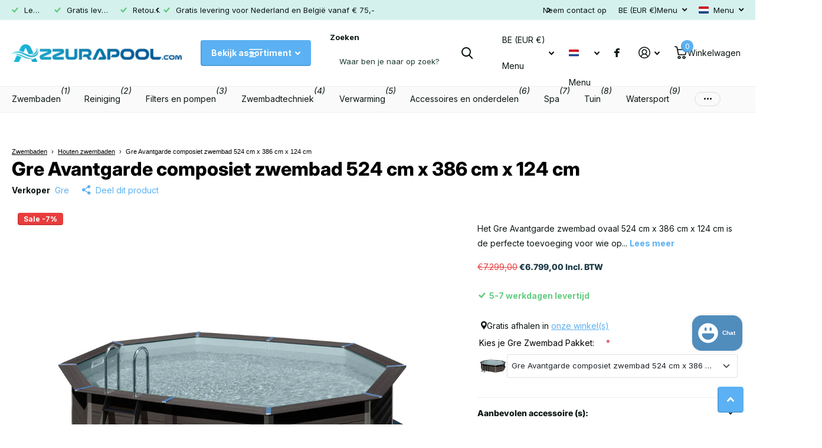

--- FILE ---
content_type: text/javascript; charset=utf-8
request_url: https://azzurapool.com/products/gre-avantgarde-zwembad-ovaal-524cm-x-386cm-x-124cm.js
body_size: 1944
content:
{"id":6886488178826,"title":"Gre Avantgarde composiet zwembad 524 cm x 386 cm x 124 cm","handle":"gre-avantgarde-zwembad-ovaal-524cm-x-386cm-x-124cm","description":"\u003cp\u003eHet Gre Avantgarde zwembad ovaal 524 cm x 386 cm x 124 cm is de perfecte toevoeging voor wie op zoek is naar een middelgroot zwembad dat zowel stijlvol als functioneel is. Dit zwembad biedt voldoende ruimte om te ontspannen, zwemmen of spelen met familie en vrienden. De royale diepte van 124 cm maakt het ideaal voor baantjes trekken of gewoon genieten van een verfrissende duik tijdens warme zomerdagen.\u003c\/p\u003e\n\u003ch3\u003eDuurzaam en stevig ontwerp\u003c\/h3\u003e\n\u003cp\u003eDit zwembad is vervaardigd van hoogwaardige materialen die ontworpen zijn om lang mee te gaan. De stevige wanden zijn gemaakt van verzinkt staal, bedekt met een beschermende coating die corrosie en oxidatie voorkomt. Het frame van staal biedt extra stabiliteit en zorgt ervoor dat het zwembad veilig en stevig blijft, zelfs tijdens intensief gebruik.\u003c\/p\u003e\n\u003ch3\u003eEfficiënt filtersysteem en onderhoudsgemak\u003c\/h3\u003e\n\u003cp\u003eHet zwembad wordt geleverd met een krachtig zandfilterpompsysteem dat een capaciteit van 6 m³\/h heeft. Dit systeem zorgt ervoor dat het zwembadwater constant schoon en helder blijft, met weinig onderhoud. Het filter is eenvoudig in gebruik en wordt geleverd met ±40 kg silexzand, zodat je direct aan de slag kunt. Ook de meegeleverde skimmer en inspuiter zorgen voor een efficiënte circulatie van het water, terwijl vuil uit het zwembad wordt verwijderd.\u003c\/p\u003e\n\u003ch3\u003eComfort en toegankelijkheid\u003c\/h3\u003e\n\u003cp\u003eMet de meegeleverde roestvrijstalen binnenladder met 3 treden en de stevige composiet buitenladder met 4 treden is het gemakkelijk om in en uit het zwembad te komen. De ladders zijn ontworpen voor zowel comfort als veiligheid, zodat je zonder zorgen van je zwembad kunt genieten.\u003c\/p\u003e\n\u003ch3\u003eStijlvol en onderhoudsarm\u003c\/h3\u003e\n\u003cp\u003eHet Gre Avantgarde zwembad heeft een strak en modern ontwerp, met grijze composietpanelen en een bijpassende grijze PVC-liner. Deze liner, met een dikte van 0,6 mm, is UV-bestendig en bestand tegen de elementen, waardoor het zwembad zowel aantrekkelijk als onderhoudsvriendelijk is. De aluminium sierlijsten en profielen zorgen voor extra stevigheid en een luxe afwerking.\u003c\/p\u003e\n\u003ch3\u003eGeschikt voor bovengronds of semi-ingraven\u003c\/h3\u003e\n\u003cp\u003eDit zwembad kan bovengronds geplaatst worden, maar het is ook mogelijk om het gedeeltelijk in te graven. Dit geeft extra flexibiliteit bij het ontwerpen van je buitenruimte. Voor extra stabiliteit en duurzaamheid wordt het aanbevolen om het zwembad op een betonnen ondergrond te plaatsen.\u003c\/p\u003e\n\u003ch3\u003eMeegeleverde accessoires\u003c\/h3\u003e\n\u003cp\u003eNaast het zandfilterpompsysteem en de ladders wordt het Gre Avantgarde zwembad geleverd met alles wat je nodig hebt om direct aan de slag te gaan, inclusief een polyester beschermingsdeken, skimmer, inspuiter, en alle benodigde aansluitslangen en bevestigingsmaterialen.\u003cbr\u003e\u003cspan style=\"font-family: -apple-system, BlinkMacSystemFont, 'San Francisco', 'Segoe UI', Roboto, 'Helvetica Neue', sans-serif; font-size: 0.875rem;\"\u003e\u003cbr\u003eMet het Gre Avantgarde Composiet Zwembad 524 cm x 386 cm x 124 cm creëer je een luxe, duurzame en stijlvolle zwemervaring in je eigen achtertuin.\u003c\/span\u003e\u003c\/p\u003e","published_at":"2022-06-14T06:40:16+02:00","created_at":"2022-06-14T06:40:14+02:00","vendor":"Gre","type":"Houten zwembad","tags":["Zwembad","zwembad1"],"price":679900,"price_min":679900,"price_max":679900,"available":true,"price_varies":false,"compare_at_price":729900,"compare_at_price_min":729900,"compare_at_price_max":729900,"compare_at_price_varies":false,"variants":[{"id":42806956261514,"title":"Default Title","option1":"Default Title","option2":null,"option3":null,"sku":"","requires_shipping":true,"taxable":true,"featured_image":null,"available":true,"name":"Gre Avantgarde composiet zwembad 524 cm x 386 cm x 124 cm","public_title":null,"options":["Default Title"],"price":679900,"weight":0,"compare_at_price":729900,"inventory_management":null,"barcode":"8412081270234","requires_selling_plan":false,"selling_plan_allocations":[]}],"images":["\/\/cdn.shopify.com\/s\/files\/1\/0574\/8224\/8330\/products\/Avantgarde-zwembad-ovaal-524x386x124-cm_990331_000_1920x1440_ec6e0bd0-602f-48c7-be02-962e32d1375b.jpg?v=1677485347","\/\/cdn.shopify.com\/s\/files\/1\/0574\/8224\/8330\/products\/origin_6240980f-c1db-4312-89fa-ec0febe405df.webp?v=1677485347","\/\/cdn.shopify.com\/s\/files\/1\/0574\/8224\/8330\/products\/origin_2_e140e476-654c-48ac-b8b8-e6fabbd11d39.webp?v=1655181618","\/\/cdn.shopify.com\/s\/files\/1\/0574\/8224\/8330\/products\/origin_3_002a3210-c272-4720-a087-09d5f4dd5095.webp?v=1655181617","\/\/cdn.shopify.com\/s\/files\/1\/0574\/8224\/8330\/products\/origin_1_a2d9f73a-41ff-40af-a163-080162d8cca0.webp?v=1655181617","\/\/cdn.shopify.com\/s\/files\/1\/0574\/8224\/8330\/products\/origin_6_9dfe81d8-baf8-42fe-9948-220691f46e19.webp?v=1655181618","\/\/cdn.shopify.com\/s\/files\/1\/0574\/8224\/8330\/products\/origin_5_99986405-2abc-48d5-8f03-452e25fba672.webp?v=1655181617","\/\/cdn.shopify.com\/s\/files\/1\/0574\/8224\/8330\/products\/origin_4_fdb8a95d-6b19-4ee5-ac5b-01f3462a06c7.webp?v=1655181616"],"featured_image":"\/\/cdn.shopify.com\/s\/files\/1\/0574\/8224\/8330\/products\/Avantgarde-zwembad-ovaal-524x386x124-cm_990331_000_1920x1440_ec6e0bd0-602f-48c7-be02-962e32d1375b.jpg?v=1677485347","options":[{"name":"Title","position":1,"values":["Default Title"]}],"url":"\/products\/gre-avantgarde-zwembad-ovaal-524cm-x-386cm-x-124cm","media":[{"alt":null,"id":22421036204170,"position":1,"preview_image":{"aspect_ratio":1.333,"height":1440,"width":1920,"src":"https:\/\/cdn.shopify.com\/s\/files\/1\/0574\/8224\/8330\/products\/Avantgarde-zwembad-ovaal-524x386x124-cm_990331_000_1920x1440_ec6e0bd0-602f-48c7-be02-962e32d1375b.jpg?v=1677485347"},"aspect_ratio":1.333,"height":1440,"media_type":"image","src":"https:\/\/cdn.shopify.com\/s\/files\/1\/0574\/8224\/8330\/products\/Avantgarde-zwembad-ovaal-524x386x124-cm_990331_000_1920x1440_ec6e0bd0-602f-48c7-be02-962e32d1375b.jpg?v=1677485347","width":1920},{"alt":null,"id":22421036171402,"position":2,"preview_image":{"aspect_ratio":1.0,"height":1400,"width":1400,"src":"https:\/\/cdn.shopify.com\/s\/files\/1\/0574\/8224\/8330\/products\/origin_6240980f-c1db-4312-89fa-ec0febe405df.webp?v=1677485347"},"aspect_ratio":1.0,"height":1400,"media_type":"image","src":"https:\/\/cdn.shopify.com\/s\/files\/1\/0574\/8224\/8330\/products\/origin_6240980f-c1db-4312-89fa-ec0febe405df.webp?v=1677485347","width":1400},{"alt":null,"id":22421036236938,"position":3,"preview_image":{"aspect_ratio":1.0,"height":1400,"width":1400,"src":"https:\/\/cdn.shopify.com\/s\/files\/1\/0574\/8224\/8330\/products\/origin_2_e140e476-654c-48ac-b8b8-e6fabbd11d39.webp?v=1655181618"},"aspect_ratio":1.0,"height":1400,"media_type":"image","src":"https:\/\/cdn.shopify.com\/s\/files\/1\/0574\/8224\/8330\/products\/origin_2_e140e476-654c-48ac-b8b8-e6fabbd11d39.webp?v=1655181618","width":1400},{"alt":null,"id":22421036269706,"position":4,"preview_image":{"aspect_ratio":1.0,"height":1400,"width":1400,"src":"https:\/\/cdn.shopify.com\/s\/files\/1\/0574\/8224\/8330\/products\/origin_3_002a3210-c272-4720-a087-09d5f4dd5095.webp?v=1655181617"},"aspect_ratio":1.0,"height":1400,"media_type":"image","src":"https:\/\/cdn.shopify.com\/s\/files\/1\/0574\/8224\/8330\/products\/origin_3_002a3210-c272-4720-a087-09d5f4dd5095.webp?v=1655181617","width":1400},{"alt":null,"id":22421036302474,"position":5,"preview_image":{"aspect_ratio":1.0,"height":1400,"width":1400,"src":"https:\/\/cdn.shopify.com\/s\/files\/1\/0574\/8224\/8330\/products\/origin_1_a2d9f73a-41ff-40af-a163-080162d8cca0.webp?v=1655181617"},"aspect_ratio":1.0,"height":1400,"media_type":"image","src":"https:\/\/cdn.shopify.com\/s\/files\/1\/0574\/8224\/8330\/products\/origin_1_a2d9f73a-41ff-40af-a163-080162d8cca0.webp?v=1655181617","width":1400},{"alt":null,"id":22421036335242,"position":6,"preview_image":{"aspect_ratio":1.0,"height":1400,"width":1400,"src":"https:\/\/cdn.shopify.com\/s\/files\/1\/0574\/8224\/8330\/products\/origin_6_9dfe81d8-baf8-42fe-9948-220691f46e19.webp?v=1655181618"},"aspect_ratio":1.0,"height":1400,"media_type":"image","src":"https:\/\/cdn.shopify.com\/s\/files\/1\/0574\/8224\/8330\/products\/origin_6_9dfe81d8-baf8-42fe-9948-220691f46e19.webp?v=1655181618","width":1400},{"alt":null,"id":22421036368010,"position":7,"preview_image":{"aspect_ratio":1.0,"height":1400,"width":1400,"src":"https:\/\/cdn.shopify.com\/s\/files\/1\/0574\/8224\/8330\/products\/origin_5_99986405-2abc-48d5-8f03-452e25fba672.webp?v=1655181617"},"aspect_ratio":1.0,"height":1400,"media_type":"image","src":"https:\/\/cdn.shopify.com\/s\/files\/1\/0574\/8224\/8330\/products\/origin_5_99986405-2abc-48d5-8f03-452e25fba672.webp?v=1655181617","width":1400},{"alt":null,"id":22421036400778,"position":8,"preview_image":{"aspect_ratio":1.0,"height":1400,"width":1400,"src":"https:\/\/cdn.shopify.com\/s\/files\/1\/0574\/8224\/8330\/products\/origin_4_fdb8a95d-6b19-4ee5-ac5b-01f3462a06c7.webp?v=1655181616"},"aspect_ratio":1.0,"height":1400,"media_type":"image","src":"https:\/\/cdn.shopify.com\/s\/files\/1\/0574\/8224\/8330\/products\/origin_4_fdb8a95d-6b19-4ee5-ac5b-01f3462a06c7.webp?v=1655181616","width":1400}],"requires_selling_plan":false,"selling_plan_groups":[]}